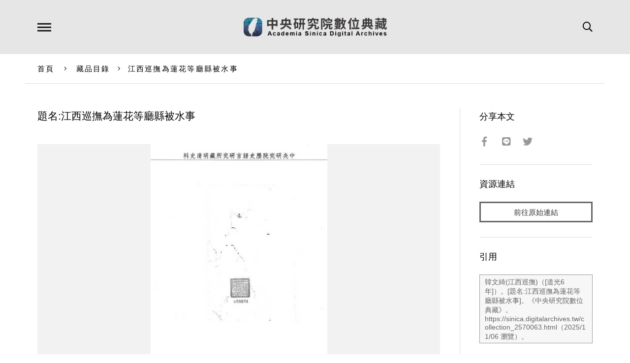

--- FILE ---
content_type: text/html; charset=UTF-8
request_url: https://sinica.digitalarchives.tw/_partial/_collection_related_collection.php
body_size: 178
content:
{"list":[{"id":"3814044","icon":"http://image.digitalarchives.tw/Thumbnail/00/5a/0a/51.jpg","title":"中文種名:白水木","url":"00/3a/32/9c.html"},{"id":"3814048","icon":"http://image.digitalarchives.tw/Thumbnail/00/59/f1/4e.jpg","title":"中文種名:冷飯藤","url":"00/3a/32/a0.html"},{"id":"3814227","icon":"http://image.digitalarchives.tw/Thumbnail/00/59/f2/18.jpg","title":"中文種名:青脆枝","url":"00/3a/33/53.html"},{"id":"3814235","icon":"http://image.digitalarchives.tw/Thumbnail/00/59/f2/20.jpg","title":"中文種名:通條樹","url":"00/3a/33/5b.html"},{"id":"3814273","icon":"http://image.digitalarchives.tw/Thumbnail/00/59/f2/46.jpg","title":"中文種名:台灣八角","url":"00/3a/33/81.html"},{"id":"3814375","icon":"http://image.digitalarchives.tw/Thumbnail/00/59/f2/b3.jpg","title":"中文種名:通條樹","url":"00/3a/33/e7.html"},{"id":"3814384","icon":"http://image.digitalarchives.tw/Thumbnail/00/59/f2/bd.jpg","title":"中文種名:穗花蛇菰","url":"00/3a/33/f0.html"},{"id":"3814509","icon":"http://image.digitalarchives.tw/Thumbnail/00/59/f3/5f.jpg","title":"中文種名:東亞八角","url":"00/3a/34/6d.html"}],"count":500,"nowpage":1,"pagesize":8}




--- FILE ---
content_type: text/css
request_url: https://sinica.digitalarchives.tw/css/page.css
body_size: 2299
content:
@charset 'utf-8';



/*
-----------------------------
  Index
  - index.html
  - site_read.html
  - terms.html
  - search_advanced.html
  - search.html
  - print.html
-----------------------------
*/


/*
-----------------------------
index.html
-----------------------------
*/

#hero-inner
{
    position: relative;
    padding: 230px 0 170px 0;
    background: rgba(0,0,0,.48);
}

#hero-form
{
    position: relative;
    width: 90%;
    max-width: 480px;
    margin: auto;
    margin-bottom: 25px;
}

#hero-form input[type='text']
{
    font-size: 1.2em;
    position: relative;
    width: 100%;
    padding: .7em .8em;
    color: #666;
    border: 2px solid #b3b3b3;
    border-radius: 2px;
    background: #fff;
}

#hero-form button[type='submit']
{
    font-size: 1.4em;
    position: absolute;
    top: 14px;
    right: 12px;
    cursor: pointer;
    color: #999;
    border: none;
    background: none;
}

#hero-form .advanced
{
    position: absolute;
    top: -.2em;
    left: 50%;
    margin-left: 50%;
}

.no-gis-search #hero-form .advanced
{
    top: .5em;
}

#hero-form .advanced p
{
    margin: .7em 15px;
}

#hero-form .advanced a
{
    white-space: nowrap;
    text-decoration: underline;
    word-break: keep-all;
    color: #ddd;
    font-size:.96em;
}

.no-touch #hero-form .advanced a:hover
{
    color: #fff;
}

#hero .tag-list
{
    overflow: hidden;
    zoom: 1;
    width: 90%;
    max-width: 540px;
    margin: auto;
    padding: .5em 0;
    text-align: center;
}

#hero .tag-list li
{
    display: inline-block;
    margin: .3em .1em;
    padding: .4em 0;
}

#hero .tag-list li a
{
    font-size: 1.03em;
    line-height: 0;
    padding: .2em 1.2em;
    transition: background .2s;
    word-break: keep-all;
    color: #fff;
    border-radius: 15px;
    background: #363636;
}

.no-touch #hero .tag-list li a:hover
{
    background: #ea7373;
}



/** Selection Columns **/

#selection
{
    padding: 50px 0;
}

#selection .inner
{
    overflow: hidden;
    zoom: 1;
    max-width: 1200px;
}

#selection .column
{
    float: left;
    width: 33.33333333333333%;
    padding: 0 4%;
    padding-bottom: 10px;
    border-right: 1px solid #ddd;
}

#selection .column:last-child
{
    border: none;
}

#selection .column h2
{
    font-size: 1.33em;
    position: relative;
    z-index: 10;
    margin-bottom: 2em;
    padding: 1em 0;
    text-align: center;
    letter-spacing: .1em;
    background: #fff;
}



#selection .column .item
{
    margin-bottom: 20%;
    cursor: pointer;
}

#selection .column .title
{
    font-size: 1.12em;
    font-weight: bold;
    line-height: 1.33em;
    margin-bottom: .4em;
}

#selection .column .summary
{
    line-height: 1.5em;
    color: #808080;
}

#selection .column .more
{
    text-align: center;
}



/** News Slider **/

#news-carousel
{
    padding: 50px 0;
}

#news-carousel .cell
{
    position: relative;
    height: 450px;
    margin: 0 15px;
}

#news-carousel .cell img
{
    display: block;
    height: 100%;
}

#news-carousel .cell a.video
{
    position: relative;
    display: block;
    width: 100%;
    height: 100%;
}

#news-carousel .cell a.video:after
{
    position: absolute;
    top: 50%;
    left: 50%;
    width: 90px;
    height: 90px;
    margin-top: -45px;
    margin-left: -45px;
    content: '';
    transition: opacity .4s;
    opacity: .6;
    background: url(images/play.svg) no-repeat 50% 50%;
    background-size: cover;
}

.no-touch #news-carousel .cell:hover a.video:after
{
    opacity: 1;
}

#news:before
{
    display: block;
    width: 92%;
    max-width: 1280px;
    margin: auto;
    content: '';
    border-top: 1px solid #ddd;
}

#news:after
{
    display: block;
    width: 92%;
    max-width: 1280px;
    margin: auto;
    content: '';
    border-top: 1px solid #ddd;
}



/** Summary **/

#summary-statistic .inner
{
    overflow: hidden;
    zoom: 1;
    padding: 50px 0;
}

#summary
{
    float: left;
    width: 65%;
    padding: 0 5%;
    text-align: center;
    border-right: 1px solid #ddd;
}

#summary h2
{
    font-size: 1.33em;
    margin-bottom: 1.8em;
    letter-spacing: .1em;
}

#summary .description
{
    font-size: 1.1em;
    line-height: 2em;
    margin-bottom: 3em;
    text-align: justify;
    color: #666;
}



/** Statistic **/

#statistic
{
    margin-left: 65%;
    padding: 0 5%;
    text-align: center;
}

#statistic h2
{
    font-size: 1.33em;
    margin-bottom: 1.8em;
    letter-spacing: .1em;
}

#statistic .custom-table
{
    font-size: 1.02em;
    color: #666;
}



/** Links **/

#links .inner
{
    padding: 60px 0;
    border-top: 1px solid #ddd;
}

#links-carousel
{
    width: 90%;
    margin: auto;
}

#links-carousel .cell
{
    width: 33.33333333333333%;
    height: 125px;
    text-align: center;
}

#links-carousel .cell img
{
    height: 100%;
}

#links-carousel .flickity-button-icon
{
    fill: #999;
}

#links-carousel .flickity-prev-next-button.previous
{
    left: -5%;
}

#links-carousel .flickity-prev-next-button.next
{
    right: -5%;
}



/*
-----------------------------
site_read.html
-----------------------------
*/

#site-history
{
    line-height: 1.4em;
    position: relative;
    margin-top: 50px;
    padding: 50px 0;
    border-top: 1px solid #ddd;
}

#site-history h2
{
    font-size: 1.2em;
    margin-bottom: 2em;
    text-align: left;
}

#site-history .more,
#site-history .less
{
    position: absolute;
    top: 50px;
    right: 0;
    display: none;
    cursor: pointer;
    transition: color .2s;
    color: #999;
}

.no-touch #site-history .more:hover,
.no-touch #site-history .less:hover
{
    color: #333;
}

#site-history .more i,
#site-history .less i
{
    font-size: 1.2em;
    margin-left: .5em;
}


/*
-----------------------------
temrs.html
-----------------------------
*/

#terms .category-list li
{
    font-size: .94em;
    margin-bottom: 1.33em;
}



/*
-----------------------------
search.html
-----------------------------
*/

#search-header
{
    position: relative;
    margin-bottom: 50px;
    padding: 0 25px;
}

#search-header h2
{
    font-size: 1.25em;
    margin-bottom: .6em;
}

#search-header #match-num
{
    font-size: .96em;
    color: #808080;
}

#search-header .button
{
    position: absolute;
    top: 0;
    right: 25px;
}

#search-tabs
{
    position: relative;
    overflow: hidden;
    zoom: 1;
    height: 50px;
    margin-bottom: 50px;
    padding: 0 25px;
}

#search-tabs:before
{
    position: absolute;
    right: 0;
    bottom: 0;
    left: 0;
    width: 100%;
    height: 1px;
    content: '';
    background: #ddd;
}

#search-tabs a
{
    font-size: 1.05em;
    font-weight: bold;
    display: block;
    float: left;
    width: 240px;
    height: 50px;
    padding: 1em 0 0 1.1em;
    color: #808080;
    border: 1px solid #ddd;
    border-left: none;
}

#search-tabs a:first-child
{
    border-left: 1px solid #ddd;
}

.no-touch #search-tabs a:hover
{
    color: #000;
}

#search-tabs a.active
{
    position: relative;
    z-index: 9;
    color: #000;
    border-bottom: 1px solid #fff;
}

#search-tabs a .count
{
    font-size: .9em;
    font-weight: normal;
}

#search-body
{
    position: relative;
    overflow: hidden;
    zoom: 1;
}

#search-body:after
{
    position: absolute;
    top: 0;
    bottom: 0;
    left: 25%;
    width: 1px;
    content: '';
    background: #ddd;
}

#search-result
{
    float: right;
    width: 75%;
    padding-bottom: 10px;
    padding-left: 25px;
}

#search-filter
{
    float: left;
    width: 25%;
}
#search-filter-inner
{
    padding: 0 25px;
}
#search-result ul
{
    display: table;
    width: 100%;
}

#search-result li
{
    display: table-row;
}

#search-result .col
{
    display: table-cell;
    padding: 1.2em 1em;
    vertical-align: middle;
    border-bottom: 1px solid #ddd;
}

#search-result .col:nth-child(1)
{
    width: 30px;
}

#search-result li.header .col
{
    padding: .7em 1em;
    border: none;
    background: #e6e6e6;
}

#search-result img
{
    max-width: 120px;
    max-height: 120px;
}

#search-filter
{
    padding-bottom: 30px;
}

#search-filter form
{
    position: relative;
}

#search-filter input[type='text']
{
    font-size: .92em;
    width: 100%;
    padding: .7em;
}

#search-filter button[type='submit']
{
    position: absolute;
    top: .8em;
    right: 9px;
    cursor: pointer;
    color: #999;
    border: none;
    background: none;
}

#search-filter .advanced
{
    margin-top: 10px;
    margin-bottom: 30px;
    text-align: right;
}

#search-filter .advanced a
{
    font-size: .92em;
    margin-left: .8em;
    color: #999;
}

.no-touch #search-filter .advanced a:hover
{
    text-decoration: underline;
}

#search-filter h3
{
    font-size: 1.04em;
    font-weight: bold;
    margin-bottom: 1em;
}

#search-filter li
{
    position: relative;
    padding: 8px 0;
}

#search-filter form > ul
{
    margin-bottom: 30px;
}

#search-filter form > ul > li
{
    padding: 14px 0;
    border-top: 1px solid #ddd;
}

#search-filter li .label
{
    cursor: pointer;
}

#search-filter li ul
{
    display: none;
    padding-top: 10px;
    padding-left: 1.5em;
}

#search-filter li .label i
{
    font-size: 10px;
    line-height: 16px;
    position: absolute;
    top: 15px;
    right: 2px;
    display: block;
    width: 16px;
    height: 16px;
    transition: transform .2s;
    text-align: center;
    color: #777;
}

#search-filter li ul .label i
{
    top: 10px;
}

#search-filter li.open > ul
{
    display: block;
    ;
}

#search-filter li.open > .label i
{
    transform: rotate(180deg);
}

#search-filter .buttons .button
{
    width: 49%;
    padding-right: 0;
    padding-left: 0;
}



/*
-----------------------------
search_advanced.html
-----------------------------
*/

#advanced-search-form .th
{
    background: #ddd;
}

#advanced-search-form .td
{
    padding: 2em 1.5em;
    background: #f2f2f2;
}



#advanced-search-form select
{
    padding: .63em;
    color: #666;
    border: 1px solid #ccc;
}

#advanced-search-form input[type='text']
{
    padding: .7em;
    color: #666;
    border: 1px solid #ccc;
}

#advanced-search-form .condition
{
    position: relative;
    margin: 10px 0;
}

#advanced-search-form .condition select:first-child
{
    width: 100px;
}

#advanced-search-form .condition input[type='text']
{
    width: 220px;
}

#advanced-search-form .remove-condition
{
    font-size: 12px;
    position: absolute;
    top: 50%;
    right: 0;
    margin-top: -7px;
    cursor: pointer;
    text-decoration: underline;
    color: #808080;
}

.no-touch #advanced-search-form .remove-condition:hover
{
    color: #333;
}

#advanced-search-form #add-condition
{
    font-size: 14px;
    display: inline-block;
    margin-top: 20px;
    cursor: pointer;
    color: #808080;
}

.no-touch #advanced-search-form #add-condition:hover
{
    text-decoration: underline;
}

#advanced-search-form .option-list li
{
    margin: 10px 0;
}

#advanced-search-form .option-list.hr
{
    overflow: hidden;
    zoom: 1;
}

#advanced-search-form .option-list.hr li
{
    display: inline;
    float: left;
    margin-right: 2em;
}

#advanced-search-form .buttons
{
    padding-top: 30px;
    text-align: center;
}

#advanced-search-form .button
{
    padding-right: 3em;
    padding-left: 3em;
}



/*
-----------------------------
print.html
-----------------------------
*/

#print #container
{
    padding: 0;
}

#print-toolbar
{
    position: relative;
    margin-bottom: 50px;
}

#print-toolbar .set
{
    display: inline-block;
    margin-right: 60px;
}

#print-toolbar .set input[type='radio']
{
    margin-right: 5px;
    margin-left: 20px;
}

#print-toolbar .print-button
{
    position: absolute;
    top: 0;
    right: 0;
    padding: .5em .8em;
    cursor: pointer;
    color: #666;
    border: 1px solid #ccc;
    border-radius: 4px;
    background: #eee;
}

.no-touch #print-toolbar .print-button:hover
{
    color: #333;
    border: 1px solid #999;
    background: #ddd;
}

#print-content table
{
    margin-bottom: 25px;
    border-top: 3px solid #000;
    border-right: 3px solid #000;
    border-bottom: 3px solid #000;
    border-left: 3px solid #000;
}

#print-content table tr.more
{
    display: none;
}

#print-content table th,
#print-content table td
{
    line-height: 1.6em;
    padding: 1% 10px;
    border-right: 1px solid #000;
    border-bottom: 1px solid #000;
}

#print-content table th
{
    width: 15%;
    text-align: right;
}

#print-content table td.image
{
    width: 20%;
    text-align: center;
    vertical-align: middle;
}

#print-content table td.image img
{
    max-width: 90%;
    max-height: 220px;
}


--- FILE ---
content_type: text/css
request_url: https://sinica.digitalarchives.tw/css/responsive.css
body_size: 3254
content:
@charset 'utf-8';

/*
-----------------------------
For 1024px or less
-----------------------------
*/
@media screen and (max-width: 1024px)
{
    html,
    body
    {
        font-size: 14px;
    }

    .mobile-element
    {
        display: block;
    }

    /** Layout **/
    #container
    {
        padding-top: 60px;
    }
    #nav-wrapper,
    #language-wrapper,
    #search-wrapper
    {
        top: 60px;
    }
    #header-inner
    {
        height: 60px;
        padding-top: 18px;
    }
    #nav-bg
    {
        z-index: 1002;
    }
    #nav-wrapper,
    #search-wrapper,
    #language-wrapper,
    #header-inner #nav-indicator
    {
        display: none !important;
    }

    /** Header **/
    #header-inner h1
    {
        /* 圖的大小有調整過如果沒處理會被拉長
        width: 116px;
        */
        width: 160px;
        height: 24px;
    }
    #header-inner .menu-button
    {
        left: 10px;
        width: 22px;
        height: 22px;
        margin-top: -11px;
    }
    #header-inner .language-button
    {
        display: none;
    }
    #header-inner .search-button
    {
        font-size: 16px;
        right: 0;
    }

    /** Language **/
    /** Search **/
    /** Breadcrumb **/
    #breadcrumb-inner
    {
        position: relative;
        padding: 18px 10px;
        color: #000;
        border-bottom: 1px solid #ddd;
    }

    /** Mobile Navigator **/
    #mobile-nav-wrapper
    {
        position: fixed;
        z-index: 1003;
        top: 0;
        bottom: 0;
        left: -280px;
        width: 280px;
        transition: left .2s;
        background: #fff;
    }
    #mobile-nav-wrapper.open
    {
        left: 0;
    }
    #mobile-nav-inner
    {
        padding: 50px 4%;
    }
    #mobile-nav-inner ul
    {
        padding: .8em 0;
        border-top: 1px solid #ddd;
    }
    #mobile-nav-inner ul li
    {
        font-size: 1.05em;
        line-height: 1.25em;
        padding: .7em 0;
    }
    #mobile-nav-inner ul.lang li
    {
        font-size: .95em;
    }
    #mobile-nav-inner ul li a
    {
        color: #808080;
    }
    #mobile-nav-inner ul li a.active
    {
        color: #333;
    }
    #mobile-nav-inner .close
    {
        font-size: 1.33em;
        position: absolute;
        top: 16px;
        right: 4.2%;
        cursor: pointer;
        color: #666;
    }

    /** Mobile Search **/
    #mobile-search-wrapper
    {
        position: fixed;
        z-index: 1003;
        top: -100%;
        right: 0;
        left: 0;
        height: 100%;
        transition: all .2s;
        opacity: 0;
        background: #fff;
    }
    #mobile-search-wrapper.open
    {
        top: 0;
        opacity: 1;
    }
    #mobile-search-inner
    {
        position: absolute;
        top: 50%;
        left: 50%;
        width: 80%;
        max-width: 320px;
        transform: translate(-50%, -50%);
    }
    #mobile-search-inner .title
    {
        font-size: 1.4em;
        margin-bottom: 1.5em;
        text-align: center;
    }

    #mobile-search-inner form
    {
        position: relative;
        margin-bottom: 3em;
    }
    #mobile-search-inner input[type='text']
    {
        font-size: 1.1em;
        position: relative;
        width: 100%;
        padding: .6em .8em;
        color: #666;
        border: 1px solid #b3b3b3;
    }

    #mobile-search-inner button[type='submit']
    {
        font-size: 1.2em;
        position: absolute;
        top: 10px;
        right: 9px;
        color: #999;
        border: none;
        background: none;
    }
    #mobile-search-inner .advanced
    {
        text-align: center;
    }
    #mobile-search-inner .advanced p
    {
        margin-bottom: 1.6em;
    }
    #mobile-search-inner .advanced a
    {
        font-size: 1.02em;
        text-decoration: underline;
        color: #808080;
    }
    #mobile-search-wrapper .close
    {
        font-size: 1.33em;
        position: absolute;
        top: 16px;
        right: 20px;
        cursor: pointer;
        color: #666;
    }

    /** Main **/
    #main-inner
    {
        padding: 30px 0;
    }
    #main-inner.border-rt:after
    {
        top: 30px;
        bottom: 30px;
    }
    #main-content-inner
    {
        padding: 0 30px 20px 10px;
    }
    #main-content h2
    {
        margin-bottom: 30px;
    }
    #main-aside-inner
    {
        padding-right: 0;
        padding-left: 30px;
    }

    #main-aside .set
    {
        margin-bottom: 20px;
        padding-bottom: 20px;
    }
    #main-aside .set h3
    {
        font-size: 1.15em;
        margin-bottom: 1.3em;
    }

    /** Footer **/
    #footer-inner
    {
        padding: 20px 10px 60px 10px;
    }
    #copyright-inner
    {
        padding: 1em 10px;
    }
    #copyright-inner
    {
        padding: 12px 10px;
    }
    #copyright-inner .sinica
    {
        margin-top: 2px;
    }
    #back-to-top
    {
        line-height: 36px;
        position: fixed;
        z-index: 1000;
        right: -36px;
        bottom: 60px;
        width: 36px;
        height: 36px;
        cursor: pointer;
        transition: right .2s;
        text-align: center;
        color: #333;
        background: #e6e6e6;
    }
    #back-to-top.show
    {
        right: 0;
    }

    /** Carousel **/
    .flickity-prev-next-button
    {
        width: 72px;
        height: 72px;
    }

    /** Thumb List **/
    .thumb-box
    {
        margin-bottom: 8px;
    }
    .thumb-list:before
    {
        left: 32.5%;
    }

    .thumb-list:after
    {
        left: 67.5%;
    }
    .thumb-list li
    {
        width: 30%;
        margin-right: 5%;
    }

    /** Pagination **/
    .pagination
    {
        padding-top: 40px;
    }
    .pagination .pager
    {
        margin: 0 .8em;
    }

    .pagination .pager a
    {
        margin: 0 .8em;
    }

    .pagination select
    {
        display: block;
        width: 100%;
        max-width: 180px;
        margin: 20px auto;
    }

    /** Article **/
    .main-article h1
    {
        font-size: 1.25em;
        margin-bottom: 1.2em;
    }
    /** Related List **/
    .related-list .inner
    {
        padding: 30px 0;
    }

    .related-list h2
    {
        font-size: 1.25em;
        margin-bottom: 2em;
    }
    /** Keywords **/
    .keywords-list .inner
    {
        padding: 30px 20px 0 20px;
    }

    .keywords-list .inner:before
    {
        top: 30px;
        bottom: 30px;
    }

    .keywords-list .inner:after
    {
        top: 30px;
        bottom: 30px;
    }

    .keywords-list .set
    {
        margin-top: 10px;
        margin-bottom: 20px;
    }

    .keywords-list h3
    {
        font-size: 1.12em;
    }

    /** Image Viewer **/
    .image-viewer
    {
        margin-bottom: 30px;
    }
    .image-viewer.fullscreen .title
    {
        font-size: 1.1em;
    }
    .image-viewer.fullscreen .close
    {
        font-size: 1.4em;
        top: 10px;
        right: 10px;
    }


    /** index.html **/
    #hero-inner
    {
        padding: 140px 0 100px 0;
    }
    #hero-form
    {
        width: 80%;
        max-width: 360px;
    }
    #hero-form input[type='text']
    {
        font-size: 1.1em;
        padding: .5em .6em;
    }
    #hero-form button[type='submit']
    {
        font-size: 1.2em;
        top: 10px;
    }
    #hero-form .advanced
    {
        position: static;
        margin: 10px 0;
        text-align: right;
    }

    #hero-form .advanced p
    {
        display: inline;
        margin: 0 0 0 1em;
    }
    #selection
    {
        padding: 40px 0;
    }
    #selection .column
    {
        width: 33.33333333333333%;
        padding: 0 2.5%;
    }
    #selection .column h2
    {
        font-size: 1.2em;
        margin-bottom: .8em;
        padding: .75em 0;
    }
    #selection .column .title
    {
        font-size: 1.02em;
    }
    #news-carousel
    {
        padding: 40px 0;
    }
    #news-carousel .cell
    {
        height: 360px;
    }
    #summary-statistic .inner
    {
        padding: 40px 0 50px 0;
    }
    #summary
    {
        padding: 0;
        padding-right: 30px;
        padding-bottom: 40px;
    }

    #summary h2
    {
        font-size: 1.25em;
    }
    #summary .description
    {
        font-size: 1em;
        line-height: 2em;
    }

    #statistic
    {
        padding: 0;
        padding-left: 30px;
    }
    #statistic h2
    {
        font-size: 1.25em;
    }
    #links .inner
    {
        padding: 40px 0;
    }


    /** site_read.html **/
    #site-history
    {
        margin-top: 30px;
        padding: 30px 0;
    }

    #site-history h2
    {
        font-size: 1.15em;
        margin-bottom: 1.8em;
    }
    #site-history .more,
    #site-history .less
    {
        top: 30px;
    }

    /** search.html **/
    #search-header
    {
        margin-bottom: 40px;
        padding: 0 10px;
    }
    #search-header h2
    {
        font-size: 1.2em;
        margin-bottom: .6em;
        /* Hans modified */
        margin-right: 9em;
        line-height: 1.5em;
    }
    #search-tabs
    {
        margin-bottom: 30px;
        padding: 0 10px;
    }
    #search-tabs a
    {
        width: 30%;
        max-width: 200px;
    }
    #search-filter-inner
    {
        padding: 0 20px 0 0;
    }

    #search-result .col
    {
        padding: .6em 1em;
    }
    #search-result img
    {
        max-width: 90px;
        max-height: 90px;
    }

    /* Added by ASCDC */
    #search-result-inner .data .col {
        height: 100px;
    }
}






/*
-----------------------------
For 768px or less
-----------------------------
*/

@media screen and (max-width: 768px)
{
    /** Breadcrumb **/
    #breadcrumb-wrapper
    {
        display: none;
    }


    /** Main **/
    #main-inner
    {
        padding: 30px 0 0 0;
    }
    #main-inner.border-rt:after
    {
        display: none;
    }
    #main-content
    {
        float: none;
        width: 100%;
        border-bottom: none;
    }
    #main-content-inner
    {
        padding: 0 0 20px 0;
    }
    #main-content h2
    {
        font-size: 1.2em;
        text-align: left;
    }
    #main-inner .filter-button
    {
        font-size: .96em;
        position: absolute;
        top: 20px;
        right: 0;
        display: block;
        padding: .7em .8em;
        cursor: pointer;
        color: #666;
        border: 1px solid #ccc;
        border-radius: 3px;
    }

    #main-aside
    {
        float: none;
        width: 100%;
    }
    #main-aside-inner
    {
        padding: 0;
    }

    #main-aside.mobile-aside
    {
        float: none;
        width: 100%;
        padding: 60px 4% 0 4%;
    }
    #main-aside .set
    {
        margin-bottom: 0;
        padding-top: 20px;
        border-top: 1px solid #ddd;
        border-bottom: none;
    }
    #main-aside .set.category h3
    {
        margin-bottom: 30px;
    }
    #main-aside .set.related
    {
        overflow: hidden;
        zoom: 1;
    }
    #main-aside .set.related .cell
    {
        float: left;
        width: 48%;
        margin: 0 4% 0 0;
    }
    #main-aside .set.related .cell:nth-child(2n)
    {
        margin-right: 0;
    }
    #main-aside .set.related .cell .title
    {
        height: 90px;
    }
    .mobile-aside
    {
        position: fixed;
        z-index: 1003;
        top: 0;
        bottom: 0;
        left: -100%;
        overflow: auto;
        width: 100%;
        transition: all .2s;
        background: #fff;
    }
    .mobile-aside.open
    {
        left: 0;
    }
    .mobile-aside .close
    {
        font-size: 1.4em;
        position: absolute;
        top: 22px;
        right: 4%;
        display: block;
        cursor: pointer;
        color: #666;
    }

    /** Footer **/
    #footer-inner
    {
        padding-bottom: 30px;
    }
    #footer-nav
    {
        float: none;
        margin-bottom: 30px;
        text-align: center;
    }

    #footer-nav li
    {
        display: inline;
        float: none;
        margin: 0 1em;
    }
    #footer-social
    {
        position: static;
        top: 0;
        float: none;
        text-align: center;
    }

    #footer-social i
    {
        margin: 0 10px;
    }

    /** Copyright **/
    #copyright-inner .designer
    {
        display: none;
    }
    #copyright-inner .digital-center:after
    {
        display: none;
    }
    #copyright-inner .digital-center a
    {
        display: none;
    }


    /** Related List **/
    .related-list .inner
    {
        position: relative;
        overflow: hidden;
        width: 100%;
        border: none;
    }

    .related-list .inner:before
    {
        position: absolute;
        top: 1px;
        right: 4%;
        left: 4%;
        height: 1px;
        content: '';
        background: #ddd;
    }
    .related-list .inner:after
    {
        display: none;
    }
    .related-list .carousel
    {
        width: 100%;
    }

    .related-list .cell
    {
        width: 50%;
        margin: 0 2%;
    }
    .related-list .flickity-prev-next-button.previous
    {
        left: 1%;
    }

    .related-list .flickity-prev-next-button.next
    {
        right: 1%;
    }


    /** Carousel **/
    .flickity-prev-next-button
    {
        display: none;
    }

    /** Keywords **/
    .keywords-list
    {
        display: none;
    }

    /** index.html **/
    #selection
    {
        padding: 0;
    }

    #selection .inner
    {
        width: 100%;
        margin: 0;
    }

    #selection .column
    {
        position: relative;
        float: none;
        width: 100%;
        padding: 30px 0;
        border: none;
    }
    #selection .column:after
    {
        position: absolute;
        right: 4%;
        bottom: 0;
        left: 4%;
        height: 1px;
        content: '';
        background: #ddd;
    }
    #selection .list {
        margin-bottom: 7%;
    }
    #selection .list:after
    {
        display: none;
        content: 'flickity';
        /* hide :after */
    }
    #selection .column .item
    {
        width: 28%;
        margin: 0 2%;
    }


    #summary
    {
        float: none;
        width: 100%;
        padding-right: 0;
        border-right: none;
        border-bottom: 1px solid #ddd;
    }

    #statistic
    {
        margin-left: 0;
        padding: 0;
        padding-top: 40px;
    }

    #news,
    #links
    {
        display: none;
    }

    /** subject.html **/
    #subject .related-list .inner:after
    {
        display: none;
    }

    /** site_read.html **/
    #site-history
    {
        margin: 0;
        padding: 30px 0 0 0;
    }



    /** search.html **/
    #search #main-inner .filter-button
    {
        top: 30px;
    }
    #search-header .button
    {
        display: none;
    }
    #search-tabs
    {
        position: relative;
        height: auto;
        margin-bottom: 30px;
        padding: 0;
        border: 1px solid #ddd;
    }
    #search-tabs:before
    {
        display: none;
    }
    #search-tabs:after
    {
        position: absolute;
        top: .8em;
        right: .8em;
        width: 14px;
        height: 14px;
        content: '';
        border: none;
        background: url(images/arrow-down.svg) no-repeat 50% 50%;
        background-size: contain;
    }
    #search-tabs a
    {
        font-size: 1em;
        font-weight: normal;
        display: none;
        float: none;
        width: 100%;
        max-width: none;
        height: 100%;
        padding: .8em;
        border: none;
    }
    #search-tabs a.active
    {
        display: block;
        color: #000;
        border: none;
    }
    #search-tabs.open a
    {
        display: block;
    }

    #search-filter
    {
        width: 100%;
    }
    #search-filter-inner
    {
        padding: 60px 4%;
    }
    #search-filter input[type='text']
    {
        padding: .5em .7em .7em .7em;
        border: 1px solid #ddd;
        background-color: #f7f7f7;
    }
    #search-body:after
    {
        display: none;
    }
    #search-body #search-result .col:first-child
    {
        display: none;
    }
    #search-body #search-result .data .col:nth-child(2)
    {
        width: 72px;
        padding-left: 0;
    }
    #search-result img
    {
        max-width: 60px;
        max-height: 60px;
    }
    #search-result
    {
        float: none;
        width: 100%;
        padding-bottom: 30px;
        padding-left: 0;
    }

    /** terms.html **/
    #terms .category-list
    {
        overflow: hidden;
        zoom: 1;
    }
    #terms .category-list li
    {
        float: left;
        width: 49%;
        margin-right: 1%;
    }
}






/*
-----------------------------
For 640px or less
-----------------------------
*/
@media screen and (max-width: 640px)
{
    /** Pagination **/
    .pagination
    {
        padding-top: 20px;
        padding-bottom: 0;
    }
    .pagination .pager
    {
        display: none;
    }
    .pagination .mobile-pager
    {
        display: inline-block;
        margin: 0 2em;
        letter-spacing: .1em;
    }

    /** Thumb List **/
    .thumb-list:before,
    .thumb-list:after
    {
        display: none;
    }

    .thumb-list li
    {
        width: 48%;
        margin-right: 4%;
    }
    .thumb-list li:nth-child(3n)
    {
        margin-right: 4%;
    }

    .thumb-list li:nth-child(2n)
    {
        margin-right: 0;
    }

    /** Image Viewer **/
    .image-viewer .pager .cell
    {
        width: 48px;
        height: 48px;
        margin-right: 1px;
        margin-bottom: 3px;
    }

    /** Meta Data **/
    dl.meta-data dt
    {
        float: none;
        width: 100%;
        margin-bottom: 5px;
    }

    dl.meta-data dd
    {
        margin-bottom: 20px;
        margin-left: 0;
    }
    /** index.html**/
    #selection .column .item
    {
        width: 49%;
        margin: 0 2%;
    }
    /** site_read.html **/
    #site-history
    {
        font-size: .96em;
    }
    #site-history .custom-table .td
    {
        padding: .5em .8em;
    }

    /** search.html **/
    #search-body #search-result .col:last-child
    {
        display: none;
    }

    /** search_advanced.html **/
    #advanced-search-form .custom-table,
    #advanced-search-form .custom-table .row,
    #advanced-search-form .custom-table .th,
    #advanced-search-form .custom-table .td
    {
        display: block;
    }
    #advanced-search-form .custom-table .td
    {
        padding-top: 10px;
        padding-bottom: 10px;
    }
    #advanced-search-form .condition
    {
        clear: right;
        overflow: hidden;
        zoom: 1;
        padding-bottom: 10px;
    }
    #advanced-search-form .condition select:first-child
    {
        width: 100%;
        margin-bottom: 5px;
    }
    #advanced-search-form .condition input[type='text']
    {
        width: 60%;
        margin-bottom: 5px;
    }
    #advanced-search-form .condition input[type='text'] + select
    {
        width: 38.5%;
        margin: 0;
        margin-bottom: 5px;
    }
    #advanced-search-form .remove-condition
    {
        position: static;
        float: right;
        margin-top: 5px;
    }
    #advanced-search-form #add-condition
    {
        margin-top: 5px;
        margin-bottom: 15px;
    }
    #advanced-search-form .option-list li,
    #advanced-search-form .option-list.hr li
    {
        font-size: .98em;
        display: block;
        float: none;
        clear: left;
    }
    #advanced-search-form .option-list li .note
    {
        display: none;
    }
}







/*
-----------------------------
For 480px or less
-----------------------------
*/
@media screen and (max-width: 480px)
{
    /** Related List **/
    .related-list .cell
    {
        width: 70%;
        margin: 0 2%;
    }

    /** index.html **/
    #hero, .parallax-mirror
    {
        display: none !important;
    }
    #hero .tag-list
    {
        display: none;
    }
    #selection .column .item
    {
        width: 70%;
        margin: 0 2%;
    }

    /** terms.html **/
    #terms .category-list li
    {
        float: none;
        width: 100%;
        margin-right: 0;
    }

    .thumb-box-wrapper .title {
        margin-bottom: 25px;
    }
}
@media screen and (max-width: 900px)
{
    #search-header h2
    {
        /* Hans modified */
        margin-right: 10em;
    }
}
@media screen and (max-width: 768px)
{
    #search-header h2
    {
        /* Hans modified */
        margin-right: 4em;
        line-height: 1.5em;
    }
}